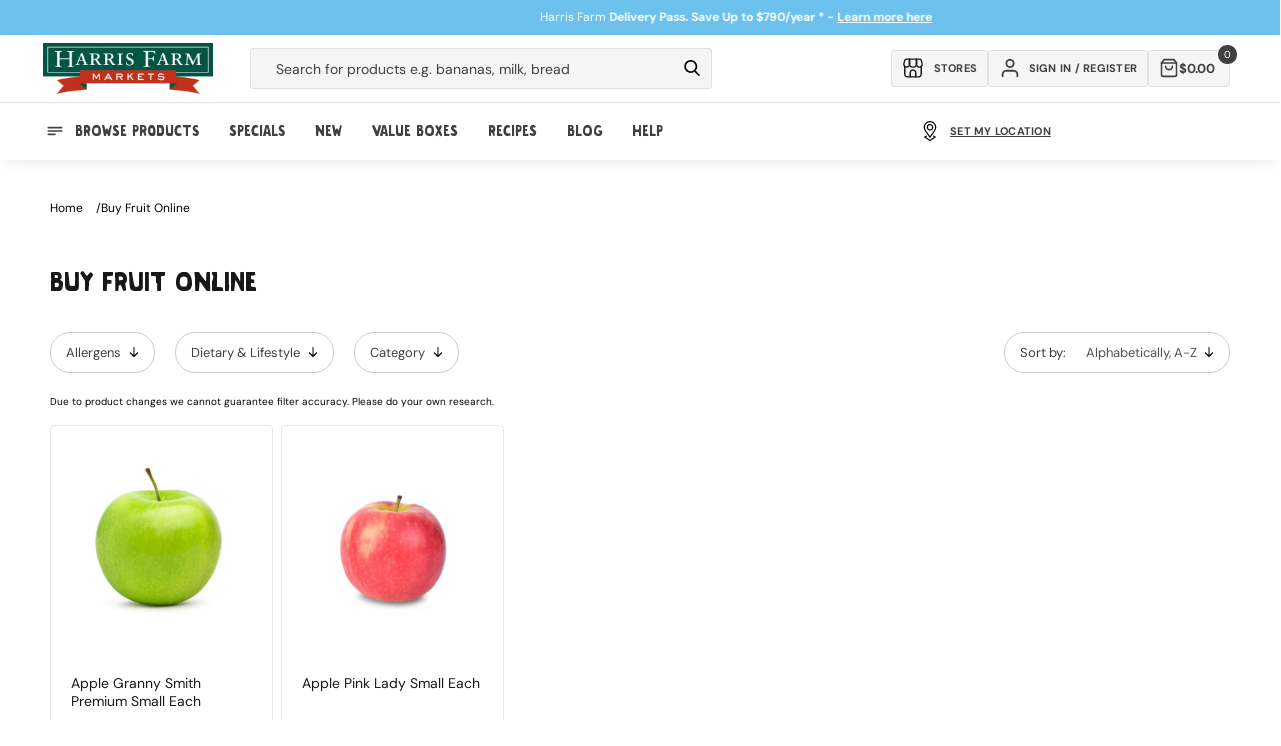

--- FILE ---
content_type: text/css
request_url: https://www.harrisfarm.com.au/cdn/shop/t/298/assets/section-multicolumn.css?v=62986293180433224911727175423
body_size: 686
content:
.multicolumn{overflow:hidden}.multicolumn .title{margin:0}.multicolumn.no-heading .title{display:none}.multicolumn .title-wrapper-with-link{margin-top:0}.homepage-categories .multicolumn-card-spacing{margin:0;padding:0}.homepage-categories .multicolumn-list{display:flex;gap:3rem}.homepage-categories .multicolumn-list__item{width:calc(33.33% - 3rem)}.title_image{height:10rem}.homepage-categories .multicolumn-card:hover{border:.2rem solid #b1bec5}.homepage-categories .multicolumn-card{border:.2rem solid transparent;transition:all .2s;border-radius:.6rem}.homepage-categories .multicolumn-card:hover img{opacity:.9}.recipe-home-page .title_image{width:180px;height:auto}.recipe-home-page .title-wrapper-with-link,.homepage-categories .title-wrapper-with-link{padding:3rem 0;justify-content:flex-start;align-items:center}.recipe-home-page .title-wrapper-with-link .title,.homepage-categories .title-wrapper-with-link .title{margin-left:30px;text-transform:uppercase;font-size:35px}.overlay-link{position:absolute;width:100%;height:100%;left:0;top:0;z-index:2}@media all and (max-width: 989px) and (min-width: 750px){.recipe-home-page .title-wrapper-with-link .title,.homepage-categories .title-wrapper-with-link .title{margin-left:20px;text-transform:uppercase;font-size:30px}.homepage-categories .multicolumn-list__item{width:calc(33.33% - 2rem)!important}.homepage-categories .multicolumn-list{gap:2rem}}@media screen and (max-width: 749px){.hide-tile-mobile{display:none!important}.recipe-home-page .title-wrapper-with-link,.homepage-categories .title-wrapper-with-link{padding:1.5rem 0 1rem}.title_image{height:7rem}.recipe-home-page .title_image{width:100px;height:auto}.recipe-home-page .title-wrapper-with-link .title,.homepage-categories .title-wrapper-with-link .title{margin-left:10px;text-transform:uppercase;font-size:22px}.homepage-categories .multicolumn-list__item{width:calc(50% - .5rem)!important}.homepage-categories .multicolumn-list{gap:.5rem}.multicolumn .title-wrapper-with-link{margin-bottom:3rem}.multicolumn .page-width{padding-left:0;padding-right:0}}.multicolumn-card__image-wrapper--third-width{width:33%}.multicolumn-card__image-wrapper--half-width{width:50%}.multicolumn-list__item.center .multicolumn-card__image-wrapper:not(.multicolumn-card__image-wrapper--full-width),.multicolumn-list__item:only-child{margin-left:auto;margin-right:auto}.multicolumn .button{margin-top:1.5rem}@media screen and (min-width: 750px){.multicolumn .button{margin-top:4rem}}.multicolumn-list{margin-top:0;margin-bottom:0;padding:0}.template-collection .multicolumn-list{padding-top:1rem}.multicolumn-list__item:only-child{max-width:72rem}.multicolumn-list__item--empty{display:none}.multicolumn:not(.background-none) .multicolumn-card{background:rgb(var(--color-background));height:100%}.multicolumn.background-primary .multicolumn-card{background:rgb(var(--color-background)) linear-gradient(rgba(var(--color-foreground),.04),rgba(var(--color-foreground),.04))}.multicolumn-list h3{line-height:calc(1 + .5/max(1,var(--font-heading-scale)))}.multicolumn-list h3,.multicolumn-list p{margin:0}.multicolumn-card-spacing{padding-top:2.5rem;margin-left:2.5rem;margin-right:2.5rem}.multicolumn-card__info>:nth-child(2){margin-top:1rem}.multicolumn-list__item.center .media--adapt,.multicolumn-list__item .media--adapt .multicolumn-card__image{width:auto;border-radius:.4rem .4rem 0 0}.multicolumn-list__item.center .media--adapt img{left:50%;transform:translate(-50%)}@media screen and (max-width: 749px){.multicolumn-list{margin:0;width:100%}.multicolumn-list:not(.slider){padding-left:0rem;padding-right:0rem}}@media screen and (min-width: 750px){.multicolumn-list.slider,.multicolumn-list.grid--4-col-desktop{padding:0}.multicolumn-list__item,.grid--4-col-desktop .multicolumn-list__item{padding-bottom:0}.background-none .grid--2-col-tablet .multicolumn-list__item{margin-top:4rem}}.background-none .multicolumn-card-spacing{padding:0;margin:0}.multicolumn-card__info{padding:2.5rem;border-radius:0 0 .4rem .4rem}.multicolumn-card__info a{margin-top:1rem}.background-none .multicolumn-card__info{padding-top:0;padding-left:0;padding-right:0}.background-none .slider .multicolumn-card__info{padding-bottom:0}.background-none .multicolumn-card__image-wrapper+.multicolumn-card__info{padding-top:2.5rem}.background-none .slider .multicolumn-card__info{padding-left:.5rem}.background-none .slider .multicolumn-card__image-wrapper+.multicolumn-card__info{padding-left:1.5rem}.background-none .multicolumn-list:not(.slider) .center .multicolumn-card__info{padding-left:2.5rem;padding-right:2.5rem}@media screen and (max-width: 749px){.background-none .slider .multicolumn-card__info{padding-bottom:1rem}.multicolumn.background-none .slider.slider--mobile{margin-bottom:0rem}}@media screen and (min-width: 750px){.background-none .multicolumn-list .multicolumn-card__info,.background-none .multicolumn-list:not(.slider) .center .multicolumn-card__info{padding-left:1.5rem;padding-right:1.5rem}}.multicolumn-card{position:relative;box-sizing:border-box}.multicolumn-card>.multicolumn-card__image-wrapper--full-width:not(.multicolumn-card-spacing){border-top-left-radius:calc(var(--text-boxes-radius) - var(--text-boxes-border-width));border-top-right-radius:calc(var(--text-boxes-radius) - var(--text-boxes-border-width));overflow:hidden}.multicolumn.background-none .multicolumn-card{border-radius:0}.multicolumn-card__info .link{text-decoration:none;font-size:inherit;margin-top:1.5rem}.multicolumn-card__info .icon-wrap{margin-left:.8rem;white-space:nowrap}@media screen and (min-width: 990px){.multicolumn-list__item--empty{display:list-item}}.multicolumn-card.content-container svg{background:#fff;border-radius:.3rem}.subcategory-card.card-content__overlay{line-height:0}@media all and (max-width: 768px){.multicolumn{padding:0 1rem}}.overlay__link{position:absolute;top:0;left:0;height:100%;width:100%;z-index:3}.subcategory-card:hover:after{opacity:1}.subcategory-card:hover .multicolumn-card__image-wrapper:after{opacity:.1}.multicolumn-list.swiper{overflow:visible}.subcategories{overflow:hidden}.subcategory-card.card-content__overlay{padding:1rem;background:#fff;border-radius:1rem}.subcategory-card.card-content__overlay .multicolumn-card__image-wrapper:after{display:none}.card-content__overlay .multicolumn-card__info{padding:0;position:relative;padding-left:0!important}.card-content__overlay .multicolumn-card__info h3{color:#404040;font-size:1.3rem;text-align:center;padding-top:1rem}.subcategory-card.card-content__overlay{padding:1rem;background:#fff;border-radius:1rem;border:.1rem solid #eee;box-shadow:0 0 .8rem #0000001a;transition:all .25s}.template-index .card-content__overlay .multicolumn-card__info h3{font-size:1.5rem}.subcategory-card.card-content__overlay:hover{border:.1rem solid #bcbcbc;box-shadow:0 0 1.5rem #00000036}.subcategory-image{overflow:hidden;width:100%;padding-bottom:100%;position:relative}.subcategory-image img{max-width:100%;object-fit:cover;position:absolute;top:0;left:0;width:100%;height:100%}
/*# sourceMappingURL=/cdn/shop/t/298/assets/section-multicolumn.css.map?v=62986293180433224911727175423 */


--- FILE ---
content_type: text/css
request_url: https://www.harrisfarm.com.au/cdn/shop/t/298/assets/component-pagination.css?v=70097026250188751701727175423
body_size: -374
content:
.pagination-wrapper{margin-top:4rem}@media screen and (min-width: 990px){.pagination-wrapper{margin-top:5rem}}.pagination__list{display:flex;flex-wrap:wrap;justify-content:center}.pagination__list>li{flex:1 0 4rem;max-width:4rem}.pagination__list>li:not(:last-child){margin-right:1rem}.pagination__item{color:rgb(var(--color-foreground));display:inline-flex;justify-content:center;align-items:center;position:relative;height:4rem;width:4rem;width:100%;padding:0;text-decoration:none;font-weight:500;border-radius:.4rem;border:1px solid #cdcdcd}.pagination__item--prev .icon{transform:rotate(360deg);height:1.4rem;width:1.4rem}.pagination__item--next .icon{transform:rotate(180deg);height:1.4rem;width:1.4rem}.pagination__item--current{background:#2e2e2e;color:#fff;font-weight:600;opacity:1;border-color:#2e2e2e}.pagination__item-arrow:hover:after{display:none}
/*# sourceMappingURL=/cdn/shop/t/298/assets/component-pagination.css.map?v=70097026250188751701727175423 */


--- FILE ---
content_type: text/css
request_url: https://tags.srv.stackadapt.com/sa.css
body_size: -11
content:
:root {
    --sa-uid: '0-2d88f26b-d3f0-57ed-7353-9dde4bb02ef6';
}